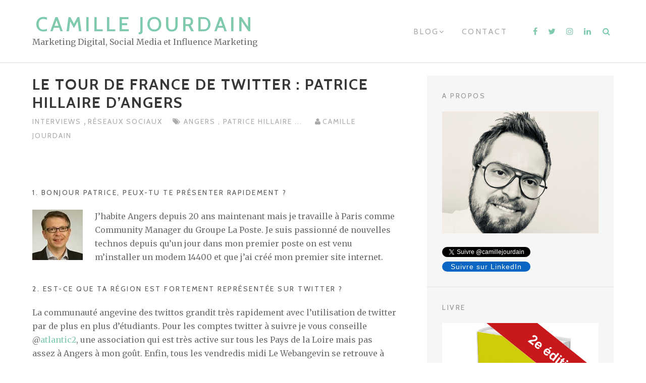

--- FILE ---
content_type: text/html; charset=UTF-8
request_url: https://www.camillejourdain.fr/le-tour-de-france-de-twitter-patrice-hillaire-hillairepatrice-angers-twitour-twitour/
body_size: 12441
content:
<!DOCTYPE html>
<html lang="fr-FR">
<head>
<meta charset="UTF-8">
<meta name="viewport" content="width=device-width, initial-scale=1">
<link rel="profile" href="https://gmpg.org/xfn/11">
<link rel="pingback" href="https://www.camillejourdain.fr/xmlrpc.php">
<title>Le Tour de France de Twitter : Patrice Hillaire d&#039;Angers | Camille Jourdain</title>

<!-- All In One SEO Pack 3.6.2ob_start_detected [-1,-1] -->
<meta name="description"  content="1. Bonjour Patrice, peux-tu te présenter rapidement ? J&#039;habite Angers depuis 20 ans maintenant mais je travaille à Paris comme Community Manager du Groupe La" />

<meta name="keywords"  content="interviews,réseaux sociaux" />

<script type="application/ld+json" class="aioseop-schema">{"@context":"https://schema.org","@graph":[{"@type":"Organization","@id":"https://www.camillejourdain.fr/#organization","url":"https://www.camillejourdain.fr/","name":"Camille Jourdain","sameAs":[]},{"@type":"WebSite","@id":"https://www.camillejourdain.fr/#website","url":"https://www.camillejourdain.fr/","name":"Camille Jourdain","publisher":{"@id":"https://www.camillejourdain.fr/#organization"}},{"@type":"WebPage","@id":"https://www.camillejourdain.fr/le-tour-de-france-de-twitter-patrice-hillaire-hillairepatrice-angers-twitour-twitour/#webpage","url":"https://www.camillejourdain.fr/le-tour-de-france-de-twitter-patrice-hillaire-hillairepatrice-angers-twitour-twitour/","inLanguage":"fr-FR","name":"Le Tour de France de Twitter : Patrice Hillaire d'Angers","isPartOf":{"@id":"https://www.camillejourdain.fr/#website"},"breadcrumb":{"@id":"https://www.camillejourdain.fr/le-tour-de-france-de-twitter-patrice-hillaire-hillairepatrice-angers-twitour-twitour/#breadcrumblist"},"image":{"@type":"ImageObject","@id":"https://www.camillejourdain.fr/le-tour-de-france-de-twitter-patrice-hillaire-hillairepatrice-angers-twitour-twitour/#primaryimage","url":"https://www.camillejourdain.fr/wp-content/uploads/2011/07/twitter-1000x500.jpg","width":1000,"height":500},"primaryImageOfPage":{"@id":"https://www.camillejourdain.fr/le-tour-de-france-de-twitter-patrice-hillaire-hillairepatrice-angers-twitour-twitour/#primaryimage"},"datePublished":"2011-07-22T07:00:48+00:00","dateModified":"2016-01-16T01:55:29+00:00"},{"@type":"Article","@id":"https://www.camillejourdain.fr/le-tour-de-france-de-twitter-patrice-hillaire-hillairepatrice-angers-twitour-twitour/#article","isPartOf":{"@id":"https://www.camillejourdain.fr/le-tour-de-france-de-twitter-patrice-hillaire-hillairepatrice-angers-twitour-twitour/#webpage"},"author":{"@id":"https://www.camillejourdain.fr/author/cam/#author"},"headline":"Le Tour de France de Twitter : Patrice Hillaire d&#8217;Angers","datePublished":"2011-07-22T07:00:48+00:00","dateModified":"2016-01-16T01:55:29+00:00","commentCount":"2","mainEntityOfPage":{"@id":"https://www.camillejourdain.fr/le-tour-de-france-de-twitter-patrice-hillaire-hillairepatrice-angers-twitour-twitour/#webpage"},"publisher":{"@id":"https://www.camillejourdain.fr/#organization"},"articleSection":"Interviews, Réseaux sociaux, angers, patrice hillaire, Twitter","image":{"@type":"ImageObject","@id":"https://www.camillejourdain.fr/le-tour-de-france-de-twitter-patrice-hillaire-hillairepatrice-angers-twitour-twitour/#primaryimage","url":"https://www.camillejourdain.fr/wp-content/uploads/2011/07/twitter-1000x500.jpg","width":1000,"height":500}},{"@type":"Person","@id":"https://www.camillejourdain.fr/author/cam/#author","name":"Camille Jourdain","sameAs":["camillejourdain"]},{"@type":"BreadcrumbList","@id":"https://www.camillejourdain.fr/le-tour-de-france-de-twitter-patrice-hillaire-hillairepatrice-angers-twitour-twitour/#breadcrumblist","itemListElement":[{"@type":"ListItem","position":1,"item":{"@type":"WebPage","@id":"https://www.camillejourdain.fr/","url":"https://www.camillejourdain.fr/","name":"Blog de Camille Jourdain: Marketing et Social Media"}},{"@type":"ListItem","position":2,"item":{"@type":"WebPage","@id":"https://www.camillejourdain.fr/le-tour-de-france-de-twitter-patrice-hillaire-hillairepatrice-angers-twitour-twitour/","url":"https://www.camillejourdain.fr/le-tour-de-france-de-twitter-patrice-hillaire-hillairepatrice-angers-twitour-twitour/","name":"Le Tour de France de Twitter : Patrice Hillaire d'Angers"}}]}]}</script>
<!-- All In One SEO Pack -->
<link rel='dns-prefetch' href='//maxcdn.bootstrapcdn.com' />
<link rel='dns-prefetch' href='//fonts.googleapis.com' />
<link rel='dns-prefetch' href='//s.w.org' />
<link rel="alternate" type="application/rss+xml" title="Camille Jourdain &raquo; Flux" href="https://www.camillejourdain.fr/feed/" />
<link rel="alternate" type="application/rss+xml" title="Camille Jourdain &raquo; Flux des commentaires" href="https://www.camillejourdain.fr/comments/feed/" />
<link rel="alternate" type="application/rss+xml" title="Camille Jourdain &raquo; Le Tour de France de Twitter : Patrice Hillaire d&#8217;Angers Flux des commentaires" href="https://www.camillejourdain.fr/le-tour-de-france-de-twitter-patrice-hillaire-hillairepatrice-angers-twitour-twitour/feed/" />
		<script type="text/javascript">
			window._wpemojiSettings = {"baseUrl":"https:\/\/s.w.org\/images\/core\/emoji\/11\/72x72\/","ext":".png","svgUrl":"https:\/\/s.w.org\/images\/core\/emoji\/11\/svg\/","svgExt":".svg","source":{"concatemoji":"https:\/\/www.camillejourdain.fr\/wp-includes\/js\/wp-emoji-release.min.js?ver=4.9.28"}};
			!function(e,a,t){var n,r,o,i=a.createElement("canvas"),p=i.getContext&&i.getContext("2d");function s(e,t){var a=String.fromCharCode;p.clearRect(0,0,i.width,i.height),p.fillText(a.apply(this,e),0,0);e=i.toDataURL();return p.clearRect(0,0,i.width,i.height),p.fillText(a.apply(this,t),0,0),e===i.toDataURL()}function c(e){var t=a.createElement("script");t.src=e,t.defer=t.type="text/javascript",a.getElementsByTagName("head")[0].appendChild(t)}for(o=Array("flag","emoji"),t.supports={everything:!0,everythingExceptFlag:!0},r=0;r<o.length;r++)t.supports[o[r]]=function(e){if(!p||!p.fillText)return!1;switch(p.textBaseline="top",p.font="600 32px Arial",e){case"flag":return s([55356,56826,55356,56819],[55356,56826,8203,55356,56819])?!1:!s([55356,57332,56128,56423,56128,56418,56128,56421,56128,56430,56128,56423,56128,56447],[55356,57332,8203,56128,56423,8203,56128,56418,8203,56128,56421,8203,56128,56430,8203,56128,56423,8203,56128,56447]);case"emoji":return!s([55358,56760,9792,65039],[55358,56760,8203,9792,65039])}return!1}(o[r]),t.supports.everything=t.supports.everything&&t.supports[o[r]],"flag"!==o[r]&&(t.supports.everythingExceptFlag=t.supports.everythingExceptFlag&&t.supports[o[r]]);t.supports.everythingExceptFlag=t.supports.everythingExceptFlag&&!t.supports.flag,t.DOMReady=!1,t.readyCallback=function(){t.DOMReady=!0},t.supports.everything||(n=function(){t.readyCallback()},a.addEventListener?(a.addEventListener("DOMContentLoaded",n,!1),e.addEventListener("load",n,!1)):(e.attachEvent("onload",n),a.attachEvent("onreadystatechange",function(){"complete"===a.readyState&&t.readyCallback()})),(n=t.source||{}).concatemoji?c(n.concatemoji):n.wpemoji&&n.twemoji&&(c(n.twemoji),c(n.wpemoji)))}(window,document,window._wpemojiSettings);
		</script>
		<style type="text/css">
img.wp-smiley,
img.emoji {
	display: inline !important;
	border: none !important;
	box-shadow: none !important;
	height: 1em !important;
	width: 1em !important;
	margin: 0 .07em !important;
	vertical-align: -0.1em !important;
	background: none !important;
	padding: 0 !important;
}
</style>
<link rel='stylesheet' id='contact-form-7-css'  href='https://www.camillejourdain.fr/wp-content/plugins/contact-form-7/includes/css/styles.css?ver=5.1.7' type='text/css' media='all' />
<link rel='stylesheet' id='juiz_sps_styles-css'  href='https://www.camillejourdain.fr/wp-content/plugins/juiz-social-post-sharer/css/juiz-social-post-sharer-4.min.css?ver=1.4.9' type='text/css' media='all' />
<link rel='stylesheet' id='dashicons-css'  href='https://www.camillejourdain.fr/wp-includes/css/dashicons.min.css?ver=4.9.28' type='text/css' media='all' />
<link rel='stylesheet' id='obfx-module-pub-css-menu-icons-0-css'  href='https://maxcdn.bootstrapcdn.com/font-awesome/4.7.0/css/font-awesome.min.css?ver=2.8.4' type='text/css' media='all' />
<link rel='stylesheet' id='obfx-module-pub-css-menu-icons-1-css'  href='https://www.camillejourdain.fr/wp-content/plugins/themeisle-companion/obfx_modules/menu-icons/css/public.css?ver=2.8.4' type='text/css' media='all' />
<link rel='stylesheet' id='bootstrap-css'  href='https://www.camillejourdain.fr/wp-content/themes/themotion-lite2/css/vendor/bootstrap.min.css?ver=1.2.8' type='text/css' media='all' />
<link rel='stylesheet' id='themotion-style-css'  href='https://www.camillejourdain.fr/wp-content/themes/themotion-lite2/style.css?ver=1.2.8' type='text/css' media='all' />
<link rel='stylesheet' id='mediaelement-css'  href='https://www.camillejourdain.fr/wp-includes/js/mediaelement/mediaelementplayer-legacy.min.css?ver=4.2.6-78496d1' type='text/css' media='all' />
<link rel='stylesheet' id='wp-mediaelement-css'  href='https://www.camillejourdain.fr/wp-includes/js/mediaelement/wp-mediaelement.min.css?ver=4.9.28' type='text/css' media='all' />
<link rel='stylesheet' id='themotion-fonts-css'  href='https://fonts.googleapis.com/css?family=Merriweather%3A400%7CCabin%3A400%2C500%2C600%2C700&#038;subset=latin%2Clatin-ext&#038;ver=1.2.8' type='text/css' media='all' />
<link rel='stylesheet' id='font-awesome-css'  href='https://www.camillejourdain.fr/wp-content/themes/themotion-lite2/css/vendor/font-awesome.min.css?ver=1.2.8' type='text/css' media='all' />
<script>if (document.location.protocol != "https:") {document.location = document.URL.replace(/^http:/i, "https:");}</script><script type='text/javascript' src='https://www.camillejourdain.fr/wp-includes/js/jquery/jquery.js?ver=1.12.4'></script>
<script type='text/javascript' src='https://www.camillejourdain.fr/wp-includes/js/jquery/jquery-migrate.min.js?ver=1.4.1'></script>
<link rel='https://api.w.org/' href='https://www.camillejourdain.fr/wp-json/' />
<link rel="EditURI" type="application/rsd+xml" title="RSD" href="https://www.camillejourdain.fr/xmlrpc.php?rsd" />
<link rel="wlwmanifest" type="application/wlwmanifest+xml" href="https://www.camillejourdain.fr/wp-includes/wlwmanifest.xml" /> 
<link rel='prev' title='Application Facebook : défier ses amis au test du code de la route' href='https://www.camillejourdain.fr/application-facebook-defier-ses-amis-au-test-du-code-de-la-route/' />
<link rel='next' title='Evénement : Orange nous a invité sur le Tour de France !' href='https://www.camillejourdain.fr/orange-nous-a-invite-sur-le-tour-de-france/' />
<meta name="generator" content="WordPress 4.9.28" />
<link rel="canonical" href="https://www.camillejourdain.fr/le-tour-de-france-de-twitter-patrice-hillaire-hillairepatrice-angers-twitour-twitour/" />
<link rel='shortlink' href='https://www.camillejourdain.fr/?p=8997' />
<link rel="alternate" type="application/json+oembed" href="https://www.camillejourdain.fr/wp-json/oembed/1.0/embed?url=https%3A%2F%2Fwww.camillejourdain.fr%2Fle-tour-de-france-de-twitter-patrice-hillaire-hillairepatrice-angers-twitour-twitour%2F" />
<link rel="alternate" type="text/xml+oembed" href="https://www.camillejourdain.fr/wp-json/oembed/1.0/embed?url=https%3A%2F%2Fwww.camillejourdain.fr%2Fle-tour-de-france-de-twitter-patrice-hillaire-hillairepatrice-angers-twitour-twitour%2F&#038;format=xml" />

<!-- start general-header header 0.5 -->
<!-- this markup will go between the <head> and </head> tags on every page -->
<!-- end general-header header -->
<script type="text/javascript">
(function(url){
	if(/(?:Chrome\/26\.0\.1410\.63 Safari\/537\.31|WordfenceTestMonBot)/.test(navigator.userAgent)){ return; }
	var addEvent = function(evt, handler) {
		if (window.addEventListener) {
			document.addEventListener(evt, handler, false);
		} else if (window.attachEvent) {
			document.attachEvent('on' + evt, handler);
		}
	};
	var removeEvent = function(evt, handler) {
		if (window.removeEventListener) {
			document.removeEventListener(evt, handler, false);
		} else if (window.detachEvent) {
			document.detachEvent('on' + evt, handler);
		}
	};
	var evts = 'contextmenu dblclick drag dragend dragenter dragleave dragover dragstart drop keydown keypress keyup mousedown mousemove mouseout mouseover mouseup mousewheel scroll'.split(' ');
	var logHuman = function() {
		if (window.wfLogHumanRan) { return; }
		window.wfLogHumanRan = true;
		var wfscr = document.createElement('script');
		wfscr.type = 'text/javascript';
		wfscr.async = true;
		wfscr.src = url + '&r=' + Math.random();
		(document.getElementsByTagName('head')[0]||document.getElementsByTagName('body')[0]).appendChild(wfscr);
		for (var i = 0; i < evts.length; i++) {
			removeEvent(evts[i], logHuman);
		}
	};
	for (var i = 0; i < evts.length; i++) {
		addEvent(evts[i], logHuman);
	}
})('//www.camillejourdain.fr/?wordfence_lh=1&hid=089C65EC8A67BE599A9A2B5824A3DA50');
</script><link rel="icon" href="https://www.camillejourdain.fr/wp-content/uploads/2016/01/cropped-camille-1-32x32.jpg" sizes="32x32" />
<link rel="icon" href="https://www.camillejourdain.fr/wp-content/uploads/2016/01/cropped-camille-1-192x192.jpg" sizes="192x192" />
<link rel="apple-touch-icon-precomposed" href="https://www.camillejourdain.fr/wp-content/uploads/2016/01/cropped-camille-1-180x180.jpg" />
<meta name="msapplication-TileImage" content="https://www.camillejourdain.fr/wp-content/uploads/2016/01/cropped-camille-1-270x270.jpg" />
	<meta name="norton-safeweb-site-verification" content="7v6zyr3zaslgikfvozsy-v1ulv6vyfav-agesii2642a9b8ui09hw6oo9z0mc4dg5w861w9712i9vum8us3jg0te-3rbtcvm3j56fv5w94mv-7-543dig4px5i2c1u93" />
<meta name="google-site-verification" content="-vxy3Dk1Dhis8Wp3fO59cpQHMc_ShE_O4kOAwNw72tw" />

	<!-- Global site tag (gtag.js) - Google Analytics -->
<script async src="https://www.googletagmanager.com/gtag/js?id=UA-6562506-2"></script>
<script>
  window.dataLayer = window.dataLayer || [];
  function gtag(){dataLayer.push(arguments);}
  gtag('js', new Date());

  gtag('config', 'UA-6562506-2');
</script>

	
</head>


	
<body data-rsssl=1 class="post-template-default single single-post postid-8997 single-format-standard">
<div id="themotion-page" class="themotion-site">
	<a class="skip-link screen-reader-text" href="#main">Skip to content</a>

	<header id="masthead" class="site-header">
		<div class="container container-header">
			<div class="header-inner">
				<div class="header-inner-site-branding">
					<div class="site-branding-wrap">
						<div class="site-branding">
							
		<div class="header-logo-wrap">
							<p class="site-title"><a href="https://www.camillejourdain.fr/" rel="home">Camille Jourdain</a></p>
					<p class="site-description">Marketing Digital, Social Media et Influence Marketing</p>
			</div>
								</div><!-- .site-branding -->
					</div>



				</div>
				<div class="main-navigation-wrap">
					<div class="main-navigation-wrap-inner">
						<nav id="site-navigation" class="main-navigation">
							<div class="menu-blog-container"><ul id="primary-menu" class="menu"><li id="menu-item-16255" class="menu-item menu-item-type-custom menu-item-object-custom menu-item-home menu-item-has-children menu-item-16255"><a href="https://www.camillejourdain.fr/">Blog</a>
<ul class="sub-menu">
	<li id="menu-item-14699" class="menu-item menu-item-type-custom menu-item-object-custom menu-item-14699"><a href="https://www.camillejourdain.fr/influence-et-classement/">Influenceur</a></li>
	<li id="menu-item-14619" class="menu-item menu-item-type-custom menu-item-object-custom menu-item-14619"><a href="https://www.camillejourdain.fr/interviews-medias-sociaux/">Interviews</a></li>
	<li id="menu-item-15913" class="menu-item menu-item-type-custom menu-item-object-custom menu-item-15913"><a href="https://www.camillejourdain.fr/chroniques-expert-social-media/">Chroniques</a></li>
	<li id="menu-item-11628" class="menu-item menu-item-type-custom menu-item-object-custom menu-item-11628"><a href="https://www.camillejourdain.fr/livre-influence-marketing-strategie-marques-influenceurs/">Livre</a></li>
</ul>
</li>
<li id="menu-item-14563" class="menu-item menu-item-type-custom menu-item-object-custom menu-item-14563"><a href="https://www.camillejourdain.fr/contact-2/">Contact</a></li>
</ul></div>						</nav><!-- #site-navigation -->


						<div class="menu-toggle-button-wrap">
							<button class="menu-toggle" aria-controls="primary-menu" aria-expanded="false"><i class="fa fa-bars"></i></button>
						</div>

						<div class="header-social-icons">
							<ul class="social-media-icons">
													<li>
						<a target="_blank" href="https://www.facebook.com/camille.jourdain.blog/">
						</a>
					</li>
										<li>
						<a target="_blank" href="https://twitter.com/camillejourdain">
						</a>
					</li>
										<li>
						<a target="_blank" href="https://www.instagram.com/camillejourdain/">
						</a>
					</li>
										<li>
						<a target="_blank" href="https://www.linkedin.com/in/camillejourdain/">
						</a>
					</li>
						<li class="themotion-search-icon">
		<button type="button" class="search-opt search-toggle">
		</button>
		<div class="header-search">
			<div class="container container-header-search">
				<form role="search" method="get" class="search-form search-toggle" action="https://www.camillejourdain.fr/">
	<label>
		<span class="screen-reader-text">Search for:</span>
		<input type="search" class="search-field" placeholder="Search &hellip;" value="" name="s" title="Search for:">
	</label>
	<input type="submit" class="search-submit" value="Search">
	<span class="search-quit"></span>
</form>
			</div>
		</div>
	</li>
							</ul>
						</div>
					</div>
				</div>
			</div>
		</div><!-- .container-header -->
	</header><!-- #masthead -->

	<div id="content" class="site-content">
		<div class="container">

	<div class="content-wrap">

		<div id="primary" class="content-area post-single">
			<main id="main" class="site-main">

			
<article id="post-8997" class="post-8997 post type-post status-publish format-standard has-post-thumbnail hentry category-interviews category-reseaux-sociaux tag-angers tag-patrice-hillaire tag-twitter">

	<header class="entry-header">
		<h1 class="entry-title">Le Tour de France de Twitter : Patrice Hillaire d&#8217;Angers</h1>			<div class="
			categories-links">
											<a href="https://www.camillejourdain.fr/category/interviews/" rel="
												category">
								Interviews							</a>
							,							<a href="https://www.camillejourdain.fr/category/reseaux-sociaux/" rel="
												category">
								Réseaux sociaux							</a>
														</span>
										</div>
				<div class="
			tags-links">
											<a href="https://www.camillejourdain.fr/tag/angers/" rel="
												tag">
								angers							</a>
							,							<a href="https://www.camillejourdain.fr/tag/patrice-hillaire/" rel="
												tag">
								patrice hillaire							</a>
														<span class="themotion-show-on-click" title="Show more categories">
							...						</span>
							<span class="themotion-cat-show-on-click">
														</span>
										</div>
	<a href="https://www.camillejourdain.fr/author/cam/" class="entry-author">Camille Jourdain</a>	</header><!-- .entry-header -->
	<div class="content-single-entry-meta">
		<span class="vcard author"><strong class="fn">Camille Jourdain</strong></span>
		<time class="date updated published" datetime="2011-07-22T08:00:48+00:00">22 juillet 2011</time>	</div>
	<div class="entry-content 
	">
		<h3>1. Bonjour Patrice, peux-tu te présenter rapidement ?</h3>
<p><a href="https://www.camillejourdain.fr/wp-content/uploads/2011/07/patrice-hillaire.jpg"><img class="alignleft size-full wp-image-8999" title="patrice-hillaire" src="https://www.camillejourdain.fr/wp-content/uploads/2011/07/patrice-hillaire.jpg" alt="" width="100" height="100" /></a>J&#8217;habite Angers depuis 20 ans maintenant mais je travaille à Paris comme Community Manager du Groupe La Poste. Je suis passionné de nouvelles technos depuis qu&#8217;un jour dans mon premier poste on est venu m&#8217;installer un modem 14400 et que j&#8217;ai créé mon premier site internet.</p>
<h3>2. Est-ce que ta région est fortement représentée sur Twitter ?</h3>
<p>La communauté angevine des twittos grandit très rapidement avec l&#8217;utilisation de twitter par de plus en plus d&#8217;étudiants. Pour les comptes twitter à suivre je vous conseille @<a href="http://twitter.com/#!/atlantic2" target="_blank">atlantic2</a>, une association qui est très active sur tous les Pays de la Loire mais pas assez à Angers à mon goût. Enfin, tous les vendredis midi Le Webangevin se retrouve à l&#8217;initiative de @<a href="http://twitter.com/#!/don_renaldoo" target="_blank">don_renaldoo</a> pour échanger autour de différents thèmes comme la création d&#8217;une cantine numérique à Angers.</p>
<p style="text-align: center;"><a href="https://www.camillejourdain.fr/wp-content/uploads/2011/07/carte-france-twitter-angers.jpg"><img class="size-full wp-image-8998 aligncenter" title="carte-france-twitter-angers" src="https://www.camillejourdain.fr/wp-content/uploads/2011/07/carte-france-twitter-angers.jpg" alt="" width="502" height="508" srcset="https://www.camillejourdain.fr/wp-content/uploads/2011/07/carte-france-twitter-angers.jpg 502w, https://www.camillejourdain.fr/wp-content/uploads/2011/07/carte-france-twitter-angers-296x300.jpg 296w, https://www.camillejourdain.fr/wp-content/uploads/2011/07/carte-france-twitter-angers-250x252.jpg 250w" sizes="(max-width: 502px) 100vw, 502px" /></a></p>
<h3>3. Pourquoi avoir créé un compte Twitter ?</h3>
<p>J&#8217;utilise twitter depuis 2007. Plus récemment, j&#8217;ai créé ce compte pro @<a href="http://twitter.com/#!/hillairepatrice" target="_blank">hillairepatrice</a> comme Community Manager du groupe La Poste car je souhaitais pouvoir échanger avec la twittosphère plus spécifiquement sur mon métier de community manager.</p>
<p>Je suis toujours très impressionné de la rapidité et de la qualité des échanges que l&#8217;on peut avoir avec twitter. Peu importe le moment de jour ou de la nuit vous posez une question, il y aura toujours un twittos présent pour échanger avec vous, vous conseiller et vous orienter. Une bonne pratique que j&#8217;applique moi-même en répondant à toutes les sollicitations qu&#8217;on m&#8217;adresse.</p>
<h3>4. Comment utilises-tu Twitter ?</h3>
<p>Je garde un oeil sur twitter 18 heures par jour 🙂 Au réveil, je regarde ce qui se dit à propos de mon entreprise, du Community Management et enfin de la ville d&#8217;Angers. Durant le reste de la journée, je l&#8217;utilise en animant les comptes @<a href="http://twitter.com/#!/groupelaposte" target="_blank">groupelaposte</a> et @<a href="http://twitter.com/#!/lisalaposte" target="_blank">lisalaposte</a> et en veillant les flux de conversation sur le groupe. Le soir je reprends ma veille personnelle et les interactions avec les twittos autour du Community Management tout en surveillant les mots clés autour de l&#8217;univers postal. Sur les conseils de Chrisophe Ramel (@<a href="http://twitter.com/#!/Kriisiis" target="_blank">Kriisiis</a>) j&#8217;utilise depuis quelques mois Hootsuite quand je suis en situation de mobilité (iphone, ipad perso) et j&#8217;avoue que je trouve cet outil vraiment bien fait et ludique.</p>
<h3>5. Que fais-tu sur Twitter ?</h3>
<p>A titre professionnel, j&#8217;anime les comptes de mon entreprise @<a href="http://twitter.com/#!/groupelaposte" target="_blank">groupelaposte</a> (un compte corporate sur les grands projets et les engagements en matière de développement responsable) et @<a href="http://twitter.com/#!/lisalaposte" target="_blank">lisalaposte</a> (un compte spécifiquement produits/services et relation clients). Je suis attentivement l&#8217;évolution de l&#8217;application twitter de suivi des envois postaux @<a href="http://twitter.com/#!/suivi_avec_lisa" target="_blank">suivi_avec_lisa</a> que nous avons développée en interne. Avec mon compte CM @<a href="http://twitter.com/#!/hillairepatrice" target="_blank">hillairepatrice</a>, j&#8217;essaie de partager au maximum mes découvertes, mes lectures et mes interrogations pour pouvoir au maximum interagir.</p>
<h3>6. Quel est le gros avantage de Twitter pour toi ? Et l&#8217;inconvénient ?</h3>
<p>Twitter me permet de trouver facilement des informations récentes sur un sujet donné en utilisant le moteur de recherche ou en demandant un conseil à la communauté. L&#8217;inconvénient est le côté addictif du flux d&#8217;information en temps réel.</p>
<h3>7. Un conseil ou une astuce pour les nouveaux utilisateurs du réseau ?</h3>
<p>Pour gagner du temps, demandez à un twittos de votre entourage de vous expliquer le fonctionnement, les codes et les usages de twitter. En terme d&#8217;outil j&#8217;utilise pour ma recherche <a href="http://search.twitter.com/" target="_blank">search.twitter.com</a>, mais aussi Hootsuite. Je teste de nouveaux outils en fonction des mes besoins voici par exemple une page intéressante : <a href="http://www.mindmeister.com/fr/88482291/twitter-tools-directory" target="_blank">Mindmeister.com</a></p>
<h3>8. Si tu devais garder 3 following, lesquels choisirais-tu ?</h3>
<p>@<a href="http://twitter.com/#!/Kriisiis" target="_blank">kriisiis</a> pour ses conseils avisés @<a href="http://twitter.com/#!/pressecitron" target="_blank">pressecitron</a> pour l&#8217;exhaustivité des sujets traités et @<a href="http://twitter.com/#!/caddereputation" target="_blank">caddereputation</a> pour ses explications simples concernant la veille et l&#8217;eréputation.</p>
<h3>9. Tu rêves d&#8217;avoir un nouveau follower, de qui s&#8217;agit-il ?</h3>
<p>J&#8217;écoute chaque semaine Place de la Toile l&#8217;émission de Xavier Porte ( @xporte) sur France Culture. Cette émission nourrit ma réflexion concernant l&#8217;évolution mon métier au quotidien.</p>
<h3>10. Pour terminer, quel message tweeté cette semaine mettrais-tu en avant ?</h3>
<p>Le lancement de la nouvelle version de <a href="http://www.laposte.fr/" target="_blank">Laposte.fr</a> 😉 car je voulais connaître les retour utilisateurs de cette nouvelle version plus clair, plus simple, plus proche de ses clients.</p>
<p><em>Merci Patrice pour toutes ces précisions et à bientôt sur le réseau !</em><em><br />
Rendez-vous dans quelques heures pour une nouvelle étape de ce Tour de France de Twitter.<br />
Et pour revoir les précédentes étapes du Twitour, ça se passe par ici : <a title="https://www.camillejourdain.fr/le-tour-de-france-de-twitter/" href="../le-tour-de-france-de-twitter/" target="_blank">Le Tour de France de Twitter</a></em></p>
<p><a href="https://www.camillejourdain.fr/wp-content/uploads/2011/04/tour-de-france-twitter1.jpg"><img class="size-full wp-image-7978 alignnone" title="tour-de-france-twitter" src="https://www.camillejourdain.fr/wp-content/uploads/2011/04/tour-de-france-twitter1.jpg" alt="" width="600" height="457" srcset="https://www.camillejourdain.fr/wp-content/uploads/2011/04/tour-de-france-twitter1.jpg 600w, https://www.camillejourdain.fr/wp-content/uploads/2011/04/tour-de-france-twitter1-300x228.jpg 300w, https://www.camillejourdain.fr/wp-content/uploads/2011/04/tour-de-france-twitter1-250x190.jpg 250w" sizes="(max-width: 600px) 100vw, 600px" /></a></p>

<div class="juiz_sps_links  counters_both juiz_sps_displayed_bottom">
<p class="screen-reader-text juiz_sps_maybe_hidden_text">Partager la publication "Le Tour de France de Twitter : Patrice Hillaire d&#8217;Angers"</p>

	<ul class="juiz_sps_links_list juiz_sps_hide_name"><li class="juiz_sps_item juiz_sps_link_facebook"><a href="https://www.facebook.com/sharer/sharer.php?u=https://www.camillejourdain.fr/le-tour-de-france-de-twitter-patrice-hillaire-hillairepatrice-angers-twitour-twitour/" rel="nofollow" target="_blank" title="Partager cet article sur Facebook"><span class="juiz_sps_icon jsps-facebook"></span><span class="juiz_sps_network_name">Facebook</span></a></li><li class="juiz_sps_item juiz_sps_link_twitter"><a href="https://twitter.com/intent/tweet?source=webclient&amp;original_referer=https://www.camillejourdain.fr/le-tour-de-france-de-twitter-patrice-hillaire-hillairepatrice-angers-twitour-twitour/&amp;text=Le%20Tour%20de%20France%20de%20Twitter%20%3A%20Patrice%20Hillaire%20d%27Angers&amp;url=https://www.camillejourdain.fr/le-tour-de-france-de-twitter-patrice-hillaire-hillairepatrice-angers-twitour-twitour/&amp;related=camillejourdain&amp;via=camillejourdain" rel="nofollow" target="_blank" title="Partager cet article sur Twitter"><span class="juiz_sps_icon jsps-twitter"></span><span class="juiz_sps_network_name">Twitter</span></a></li><li class="juiz_sps_item juiz_sps_link_pinterest"><a href="https://pinterest.com/pin/create/bookmarklet/?media=https://www.camillejourdain.fr/wp-content/uploads/2011/07/twitter-1000x500.jpg&amp;url=https://www.camillejourdain.fr/le-tour-de-france-de-twitter-patrice-hillaire-hillairepatrice-angers-twitour-twitour/&amp;title=Le Tour de France de Twitter : Patrice Hillaire d&#8217;Angers&amp;description=" rel="nofollow" target="_blank" title="Partager une image de cette publication sur Pinterest"><span class="juiz_sps_icon jsps-pinterest"></span><span class="juiz_sps_network_name">Pinterest</span></a></li><li class="juiz_sps_item juiz_sps_link_linkedin"><a href="https://www.linkedin.com/shareArticle?mini=true&amp;ro=true&amp;trk=JuizSocialPostSharer&amp;title=Le%20Tour%20de%20France%20de%20Twitter%20%3A%20Patrice%20Hillaire%20d%27Angers&amp;url=https://www.camillejourdain.fr/le-tour-de-france-de-twitter-patrice-hillaire-hillairepatrice-angers-twitour-twitour/" rel="nofollow" target="_blank" title="Partager cet article sur LinkedIn"><span class="juiz_sps_icon jsps-linkedin"></span><span class="juiz_sps_network_name">LinkedIn</span></a></li></ul>
	</div>

	</div><!-- .entry-content -->

</article><!-- #post-## -->

	<nav class="navigation post-navigation" role="navigation">
		<h2 class="screen-reader-text">Navigation de l’article</h2>
		<div class="nav-links"><div class="nav-previous"><a href="https://www.camillejourdain.fr/application-facebook-defier-ses-amis-au-test-du-code-de-la-route/" rel="prev">Application Facebook : défier ses amis au test du code de la route</a></div><div class="nav-next"><a href="https://www.camillejourdain.fr/orange-nous-a-invite-sur-le-tour-de-france/" rel="next">Evénement : Orange nous a invité sur le Tour de France !</a></div></div>
	</nav>
			</main><!-- #main -->
		</div><!-- #primary -->

		
<aside id="secondary" class="widget-area">
	<section id="custom_html-4" class="widget_text widget widget_custom_html"><h2 class="widget-title">A propos</h2><div class="textwidget custom-html-widget"><a href="https://www.camillejourdain.fr/a-propos-camille/">
<img alt="A propos de Camille Jourdain" src="https://www.camillejourdain.fr/wp-content/uploads/2020/08/camille-jourdain-072020.jpg" height="500" width="345" >
</a>
<br>
<br>
<a href="https://twitter.com/camillejourdain" class="twitter-follow-button" data-show-count="true">Follow @camillejourdain</a><script async src="https://platform.twitter.com/widgets.js" charset="utf-8"></script>


      <style>
        .libutton {
          display: flex;
          flex-direction: column;
          justify-content: center;
          padding: 7px;
          text-align: center;
          outline: none;
          text-decoration: none !important;
          color: #ffffff !important;
          width: 175px;
          height: 20px;
          border-radius: 16px;
          background-color: #0A66C2;
          font-family: "Arial", Arial, Arial;
        }
      </style>
<a class="libutton" href="https://www.linkedin.com/comm/mynetwork/discovery-see-all?usecase=PEOPLE_FOLLOWS&followMember=camillejourdain" target="_blank">Suivre sur LinkedIn</a></div></section><section id="custom_html-36" class="widget_text widget widget_custom_html"><h2 class="widget-title">Livre</h2><div class="textwidget custom-html-widget"><a href="https://www.amazon.fr/Influence-Marketing-%C3%A9dition-Strat%C3%A9gies-influenceurs/dp/2367782768/">
<img alt="Livre Influence Marketing  Camille Jourdain" src="https://www.camillejourdain.fr/wp-content/uploads/2022/05/livre-2e.jpg" >
</a></div></section><section id="custom_html-37" class="widget_text widget widget_custom_html"><h2 class="widget-title">Certification Influence</h2><div class="textwidget custom-html-widget"><a href="https://arpp.360learning.com/api/certification/4397026867637189">
<img alt="Livre blanc Influence B2B" src="https://www.camillejourdain.fr/wp-content/uploads/2024/01/Certificat-Influence-Responsable-ARPP-Camille-Jourdain-copie.jpg" >
</a></div></section><section id="custom_html-41" class="widget_text widget widget_custom_html"><h2 class="widget-title">Adhérent UMICC</h2><div class="textwidget custom-html-widget"><a href="https://www.umicc.fr/">
<img alt="UMICC : Union des Métiers de l'Influence et des Créateurs de Contenu" src="https://www.camillejourdain.fr/wp-content/uploads/2024/04/Camille-Jourdain-UMICC.jpg" >
</a>

</div></section><section id="custom_html-32" class="widget_text widget widget_custom_html"><h2 class="widget-title">Collectif d&#8217;influenceurs BtoB</h2><div class="textwidget custom-html-widget"><a target="_blank"  href="https://www.labrigadeduweb.fr/">
<img alt="La Brigade Du Web" src="https://www.camillejourdain.fr/wp-content/uploads/2024/01/la-brigade-du-web-collectif-influenceurs-btob.jpeg" >
</a>

</div></section><section id="custom_html-38" class="widget_text widget widget_custom_html"><h2 class="widget-title">Podcast</h2><div class="textwidget custom-html-widget"><a href="https://podcast.ausha.co/inspire-your-business">
<img alt="Podcast" src="https://www.camillejourdain.fr/wp-content/uploads/2024/12/ausha-podcast.jpg" >
</a></div></section><section id="custom_html-40" class="widget_text widget widget_custom_html"><h2 class="widget-title">Collectif créateurs contenu 100% humain</h2><div class="textwidget custom-html-widget"><a target="_blank"  href="https://humansubstance.com/">
<img alt="Human Substance " src="https://www.camillejourdain.fr/wp-content/uploads/2024/02/100-humain-generated-content.png" >
</a></div></section><section id="custom_html-6" class="widget_text widget widget_custom_html"><h2 class="widget-title">Partenaire Influence</h2><div class="textwidget custom-html-widget"><a target="_blank"  href="https://www.reech.com/p/fVsyF">
<img alt="Reech : solution Marketing Influence" src="https://www.camillejourdain.fr/wp-content/uploads/2019/06/reech-logo-sidebar.jpg" >
</a></div></section><section id="custom_html-26" class="widget_text widget widget_custom_html"><h2 class="widget-title">Partenaires Formation</h2><div class="textwidget custom-html-widget"><a target="_blank"  href="http://www.iseg.fr/lille">
<img alt="ISEG Lille" src="https://www.camillejourdain.fr/wp-content/uploads/2018/12/iseg.jpg" >
</a>

<a target="_blank"  href="https://www.iscom.fr/fr/iscom-lille">
<img alt="ISCOM Lille" src="https://www.camillejourdain.fr/wp-content/uploads/2018/04/ecole-communication-marketing-iscom-lille.jpg
" >
</a>





</div></section><section id="custom_html-12" class="widget_text widget widget_custom_html"><h2 class="widget-title">Partenaire Coworking</h2><div class="textwidget custom-html-widget"><a target="_blank"  href="https://now-coworking.com/">
<img alt="NOWCoworking" src="https://www.camillejourdain.fr/wp-content/uploads/2019/06/now-coworking-lille.jpg" >
</a></div></section><section id="custom_html-5" class="widget_text widget widget_custom_html"><h2 class="widget-title">Partenaire Edition</h2><div class="textwidget custom-html-widget"><a target="_blank"  href="https://www.editions-kawa.com/">
<img alt="Editions Kawa" src="https://www.camillejourdain.fr/wp-content/uploads/2019/01/editions-kawa-camille-jourdain.jpg" >
</a></div></section><section id="linkcat-865" class="widget widget_links"><h2 class="widget-title">Blogueurs amis</h2>
	<ul class='xoxo blogroll'>
<li><a href="https://mydigitalweek.com/" title="My Digital Week" target="_blank">Annie Lichtner</a></li>
<li><a href="http://www.mycommunitymanager.fr/" title="My Community Manager" target="_blank">Djivan Minassian</a></li>
<li><a href="https://www.emiliemarquois.com/blog/" title="Emilie Marquois" target="_blank">Emilie Marquois</a></li>
<li><a href="https://fabrice-frossard.com/" title="Fabrice Frossard" target="_blank">Fabrice Frossard</a></li>
<li><a href="http://www.blogdumoderateur.com/" title="Blog du Modérateur" target="_blank">Flavien Chantrel</a></li>
<li><a href="https://fredcavazza.net/" target="_blank">Frédéric Cavazza</a></li>
<li><a href="http://dircomleblog.canalblog.com/" target="_blank">Frédéric Fougerat</a></li>
<li><a href="http://www.gregorypouy.fr/" title="Greg From Paris" target="_blank">Gregory Pouy</a></li>
<li><a href="https://lannuaire.digital/" title="L&#8217;annuaire du digital" target="_blank">Ibrahim-Yves Amblard</a></li>
<li><a href="http://www.emarketinglicious.fr/" title="Emarketing Licious" target="_blank">Isabelle Mathieu</a></li>
<li><a href="http://www.webmarketing-com.com/" title="Webmarketing &amp; co&#8217;m" target="_blank">Sylvain Lembert</a></li>
<li><a href="https://siecledigital.fr/" title="Siècle Digital" target="_blank">Valentin Blanchot</a></li>
<li><a href="http://jai-un-pote-dans-la.com/" title="J&#8217;ai un pote dans la com" target="_blank">Valentin Richardot</a></li>
<li><a href="https://visionarymarketing.com/fr/" title="Visionary Marketing" target="_blank">Yann Gourvennec</a></li>

	</ul>
</section>
</aside><!-- #secondary -->

	</div><!-- .content-wrap -->

	<div class="content-wrap content-comment-wrap">

	

	</div><!-- .content-wrap -->


</div><!-- .container -->
</div><!-- #content -->

<footer id="colophon" class="site-footer">
	<div class="container container-footer">
		<div class="footer-inner">

			<div class="themotion-bottom-sidebars">
			<div itemscope itemtype="http://schema.org/WPSideBar" role="complementary" id="sidebar-widgets-area-1" class="col-sm-12 col-md-4 col-lg-4" aria-label="Widgets Area 1">
			<section id="custom_html-29" class="widget_text widget widget_custom_html"><h2 class="widget-title">Twitter Area</h2><div class="textwidget custom-html-widget"><script async src="https://platform.twitter.com/widgets.js" charset="utf-8"></script>
<a href="https://twitter.com/camillejourdain" class="twitter-follow-button" data-show-count="true">Follow @camillejourdain</a><script async src="https://platform.twitter.com/widgets.js" charset="utf-8"></script>

<blockquote class="twitter-tweet" data-media-max-width="560"><p lang="fr" dir="ltr">Très fier d&#39;être à nouveau ambassadeur de <a href="https://twitter.com/VivaTech?ref_src=twsrc%5Etfw">@VivaTech</a> en 2025 avec <a href="https://twitter.com/LaBrigadeDuWeb?ref_src=twsrc%5Etfw">@LaBrigadeDuWeb</a>.<br>Pour l&#39;occasion, je vous offre 20% de réduction sur l&#39;achat de votre pass. <br>Code : CAMILLEJOURDAIN<a href="https://twitter.com/hashtag/CollaborationCommerciale?src=hash&amp;ref_src=twsrc%5Etfw">#CollaborationCommerciale</a> <a href="https://twitter.com/hashtag/VivaTech?src=hash&amp;ref_src=twsrc%5Etfw">#VivaTech</a> <a href="https://t.co/EN1JVQsawU">pic.twitter.com/EN1JVQsawU</a></p>&mdash; Camille Jourdain (@camillejourdain) <a href="https://twitter.com/camillejourdain/status/1903111470625223019?ref_src=twsrc%5Etfw">March 21, 2025</a></blockquote> 

</div></section><section id="custom_html-30" class="widget_text widget widget_custom_html"><div class="textwidget custom-html-widget"><blockquote class="twitter-tweet"><p lang="fr" dir="ltr">J’ai le plaisir de vous annoncer que je viens d&#39;obtenir le Certificat de l&#39;Influence Responsable de l&#39;ARPP !<br>Oui, les créateurs de contenu BtoB sont aussi concernés. Je vous recommande fortement de le passer. <a href="https://twitter.com/hashtag/InfluenceResponsable?src=hash&amp;ref_src=twsrc%5Etfw">#InfluenceResponsable</a> <a href="https://twitter.com/hashtag/InfluenceMarketing?src=hash&amp;ref_src=twsrc%5Etfw">#InfluenceMarketing</a> <a href="https://twitter.com/hashtag/InfluenceBtoB?src=hash&amp;ref_src=twsrc%5Etfw">#InfluenceBtoB</a> <a href="https://t.co/i8FiPDz7F4">pic.twitter.com/i8FiPDz7F4</a></p>&mdash; Camille Jourdain (@camillejourdain) <a href="https://twitter.com/camillejourdain/status/1701882334109110589?ref_src=twsrc%5Etfw">September 13, 2023</a></blockquote> <script async src="https://platform.twitter.com/widgets.js" charset="utf-8"></script>
</div></section>		</div>
				<div itemscope itemtype="http://schema.org/WPSideBar" role="complementary" id="sidebar-widgets-area-2" class="col-sm-12 col-md-4 col-lg-4" aria-label="Widgets Area 2">
			<section id="custom_html-20" class="widget_text widget widget_custom_html"><div class="textwidget custom-html-widget">
<blockquote class="twitter-tweet" data-media-max-width="560"><p lang="fr" dir="ltr">Faut-il rejoindre le réseau social Bluesky ?<br>Les &quot;pour&quot; et les &quot;contre&quot; en une infographie.<br>Source : <a href="https://twitter.com/NordnetOFFICIEL?ref_src=twsrc%5Etfw">@NordNetOFFICIEL</a><a href="https://twitter.com/hashtag/SocialMedia?src=hash&amp;ref_src=twsrc%5Etfw">#SocialMedia</a> <a href="https://twitter.com/hashtag/R%C3%A9seauxSociaux?src=hash&amp;ref_src=twsrc%5Etfw">#RéseauxSociaux</a> <a href="https://twitter.com/hashtag/CM?src=hash&amp;ref_src=twsrc%5Etfw">#CM</a> <a href="https://twitter.com/hashtag/Bluesky?src=hash&amp;ref_src=twsrc%5Etfw">#Bluesky</a> <a href="https://t.co/QatJe3WDRb">pic.twitter.com/QatJe3WDRb</a></p>&mdash; Camille Jourdain (@camillejourdain) <a href="https://twitter.com/camillejourdain/status/1877691400784855070?ref_src=twsrc%5Etfw">January 10, 2025</a></blockquote> <script async src="https://platform.twitter.com/widgets.js" charset="utf-8"></script>


<blockquote class="twitter-tweet"><p lang="fr" dir="ltr">Comment fonctionne l&#39;algorithme de <a href="https://twitter.com/hashtag/Twitter?src=hash&amp;ref_src=twsrc%5Etfw">#Twitter</a> et quelles sont les actions positives pour la visibilité ?<br>- Une réponse (boost de x1),<br>- Un retweet (boost de x20 par rapport à une réponse),<br>- Un like (boost de x30),<br>- Un ajout d&#39;une image / vidéo (boost de x2),<br>- Être membre de…</p>&mdash; Camille Jourdain (@camillejourdain) <a href="https://twitter.com/camillejourdain/status/1643122776616648704?ref_src=twsrc%5Etfw">April 4, 2023</a></blockquote> <script async src="https://platform.twitter.com/widgets.js" charset="utf-8"></script>
</div></section>		</div>
				<div itemscope itemtype="http://schema.org/WPSideBar" role="complementary" id="sidebar-widgets-area-3" class="col-sm-12 col-md-4 col-lg-4" aria-label="Widgets Area 3">
			<section id="custom_html-39" class="widget_text widget widget_custom_html"><div class="textwidget custom-html-widget"><blockquote class="twitter-tweet"><p lang="fr" dir="ltr">Le livre « Influence Marketing - Strategies de marques avec les influenceurs » Édition 2, est disponible sur le salon <a href="https://twitter.com/EMarketingParis?ref_src=twsrc%5Etfw">@EMarketingParis</a>. <br>Le stand des <a href="https://twitter.com/Editions_Kawa?ref_src=twsrc%5Etfw">@Editions_Kawa</a> (G72) est situé juste en face de la salle 7. <br>À tout de suite <a href="https://twitter.com/hashtag/EmarketingParis?src=hash&amp;ref_src=twsrc%5Etfw">#EmarketingParis</a> <a href="https://twitter.com/hashtag/InfluenceMarketing?src=hash&amp;ref_src=twsrc%5Etfw">#InfluenceMarketing</a> <a href="https://t.co/XLcoCM8lML">pic.twitter.com/XLcoCM8lML</a></p>&mdash; Camille Jourdain (@camillejourdain) <a href="https://twitter.com/camillejourdain/status/1640710829044580352?ref_src=twsrc%5Etfw">March 28, 2023</a></blockquote> <script async src="https://platform.twitter.com/widgets.js" charset="utf-8"></script>


<blockquote class="twitter-tweet"><p lang="fr" dir="ltr">Et si pour Noël je vous faisais gagner un exemplaire dédicacé du livre &quot;<a href="https://twitter.com/hashtag/InfluenceMarketing?src=hash&amp;ref_src=twsrc%5Etfw">#InfluenceMarketing</a> - Stratégies des marques avec les <a href="https://twitter.com/hashtag/influenceurs?src=hash&amp;ref_src=twsrc%5Etfw">#influenceurs</a>&quot; !?<br>Participez en likant ou retweetant, augmentez vos chances en commentant.<br>Tirage au sort le 25/12/22<a href="https://twitter.com/hashtag/Livre?src=hash&amp;ref_src=twsrc%5Etfw">#Livre</a> <a href="https://twitter.com/hashtag/Cadeau?src=hash&amp;ref_src=twsrc%5Etfw">#Cadeau</a> <a href="https://twitter.com/hashtag/JeuConcours?src=hash&amp;ref_src=twsrc%5Etfw">#JeuConcours</a> <a href="https://t.co/TwjJJVh7SD">pic.twitter.com/TwjJJVh7SD</a></p>&mdash; Camille Jourdain (@camillejourdain) <a href="https://twitter.com/camillejourdain/status/1604795871165562881?ref_src=twsrc%5Etfw">December 19, 2022</a></blockquote> <script async src="https://platform.twitter.com/widgets.js" charset="utf-8"></script>
</div></section>		</div>
		</div>
		</div>


					<div class="site-info">
				Le blog de Camille Jourdain est fièrement propulsé par  <a href="http://wordpress.org/" rel="nofollow">WordPress</a> | Theme: themotion de <a href="https://themeisle.com/" rel="nofollow">Themeisle</a>			</div><!-- .site-info -->
			



	</div><!-- .container-footer -->
</footer><!-- #colophon -->
</div><!-- #themotion-page -->

<script type='text/javascript'>
/* <![CDATA[ */
var wpcf7 = {"apiSettings":{"root":"https:\/\/www.camillejourdain.fr\/wp-json\/contact-form-7\/v1","namespace":"contact-form-7\/v1"}};
/* ]]> */
</script>
<script type='text/javascript' src='https://www.camillejourdain.fr/wp-content/plugins/contact-form-7/includes/js/scripts.js?ver=5.1.7'></script>
<script type='text/javascript'>
/* <![CDATA[ */
var screenReaderText = {"expand":"<span class=\"screen-reader-text\">expand child menu<\/span>","collapse":"<span class=\"screen-reader-text\">collapse child menu<\/span>"};
/* ]]> */
</script>
<script type='text/javascript' src='https://www.camillejourdain.fr/wp-content/themes/themotion-lite2/js/functions.js?ver=1.2.8'></script>
<script type='text/javascript' src='https://www.camillejourdain.fr/wp-content/themes/themotion-lite2/js/media.js?ver=1.2.8'></script>
<script type='text/javascript' src='https://www.camillejourdain.fr/wp-content/themes/themotion-lite2/js/vendor/bootstrap.min.js?ver=1.2.8'></script>
<script type='text/javascript' src='https://www.camillejourdain.fr/wp-content/themes/themotion-lite2/js/skip-link-focus-fix.js?ver=1.2.8'></script>
<script type='text/javascript' src='https://www.camillejourdain.fr/wp-includes/js/wp-embed.min.js?ver=4.9.28'></script>

<!-- start general-header footer 0.5 -->
<!-- this markup will go just before the </body> tag on every page -->
<!-- end general-header footer -->

</body>
</html>


--- FILE ---
content_type: application/javascript
request_url: https://www.camillejourdain.fr/wp-content/themes/themotion-lite2/js/functions.js?ver=1.2.8
body_size: 2322
content:
/* global screenReaderText */
/**
 * File navigation.js.
 *
 * Handles toggling the navigation menu for small screens and enables TAB key
 * navigation support for dropdown menus.
 */
(function () {
    'use strict';
    var container, button, menu, links, subMenus, i, len;

    container = document.getElementById('site-navigation');
    if (!container) {
        return;
    }

    button = container.parentNode.getElementsByTagName('button')[0];
    if ('undefined' === typeof button) {
        return;
    }

    menu = container.getElementsByTagName('ul')[0];

    // Hide menu toggle button if menu is empty and return early.
    if ('undefined' === typeof menu) {
        button.style.display = 'none';
        return;
    }

    menu.setAttribute('aria-expanded', 'false');
    if (-1 === menu.className.indexOf('nav-menu')) {
        menu.className += ' nav-menu';
    }

    button.onclick = function () {
        if (-1 !== container.className.indexOf('toggled')) {
            container.className = container.className.replace(' toggled', '');
            button.setAttribute('aria-expanded', 'false');
            menu.setAttribute('aria-expanded', 'false');
        } else {
            container.className += ' toggled';
            button.setAttribute('aria-expanded', 'true');
            menu.setAttribute('aria-expanded', 'true');
        }
    };

    // Get all the link elements within the menu.
    links = menu.getElementsByTagName('a');
    subMenus = menu.getElementsByTagName('ul');

    // Set menu items with submenus to aria-haspopup="true".
    len = subMenus.length;
    for (i = 0; i < len; i++) {
        subMenus[i].parentNode.setAttribute('aria-haspopup', 'true');
    }

    // Each time a menu link is focused or blurred, toggle focus.
    len = links.length;
    for (i = 0; i < len; i++) {
        links[i].addEventListener('focus', toggleFocus, true);
        links[i].addEventListener('blur', toggleFocus, true);
    }

    /**
     * Sets or removes .focus class on an element.
     */
    function toggleFocus(){
        /*jshint validthis: true */
        var self = this;

        // Move up through the ancestors of the current link until we hit .nav-menu.
        while (-1 === self.className.indexOf('nav-menu')) {

            // On li elements toggle the class .focus.
            if ('li' === self.tagName.toLowerCase()) {
                if (-1 !== self.className.indexOf('focus')) {
                    self.className = self.className.replace(' focus', '');
                } else {
                    self.className += ' focus';
                }
            }

            self = self.parentElement;
        }
    }

})();


/**
 * Those two functions are global because they need to be accesible from customizer.js
 */
function theMotion_header_social_icons_width() {
    'use strict';
    var totalWidth = 0;
    jQuery('.header-social-icons li').each(function () {
        totalWidth += jQuery(this).outerWidth();
    });
    jQuery('.header-social-icons').css('width', totalWidth + 10);
}

function theMotion_menu_toggle_height() {
    'use strict';
    var menuToggleBtn = jQuery('button.menu-toggle');
    var siteHeader = jQuery('.site-header');
    if (!menuToggleBtn) {
        return false;
    }
    menuToggleBtn.css('min-height', '1px');
    menuToggleBtn.css('min-height', siteHeader.outerHeight());
}

function theMotion_video_height() {
    'use strict';
    var videoIframe = jQuery('.post-single iframe[src*="youtube"], .post-single iframe[src*="vimeo"]');
    if(typeof videoIframe !== 'undefined') {
        var videoWidth = videoIframe.width();
        if(typeof videoWidth !== 'undefined' ) {
            var necessaryHeight = (videoWidth / 16) * 9;
            if (typeof necessaryHeight !== 'undefined') {
                videoIframe.css({'height': necessaryHeight + 'px'});
            }
        }
    }
}

(function ($) {
    'use strict';
    $(document).ready(function () {
        theMotion_header_social_icons_width();
        theMotion_menu_toggle_height();
        theMotion_video_height();
    });

    $(window).resize(function () {
        theMotion_header_social_icons_width();
        theMotion_menu_toggle_height();
        theMotion_video_height();
    });


    jQuery('.search-opt, .search-quit').click(function () {
        jQuery('.header-search').fadeToggle('fast', 'linear');
    });


    $('html').click(function () {
        $('.search-toggle-open').removeClass('search-toggle-open');
        $('.search-opt').addClass('search-toggle');
    });

})(jQuery);


//ACCESSIBILITY MENU
(function ($) {
    'use strict';
    function initMainNavigation(container) {
        // Add dropdown toggle that display child menu items.
        container.find('.menu-item-has-children > a').after('<button class="dropdown-toggle" aria-expanded="false"><span class="dropdown-toggle-inner">' + screenReaderText.expand + '</span></button>');

        // Toggle buttons and submenu items with active children menu items.
        container.find('.current-menu-ancestor > button').addClass('toggled-on');
        container.find('.current-menu-ancestor > .sub-menu').addClass('toggled-on');

        // Add menu items with submenus to aria-haspopup="true".
        container.find('.menu-item-has-children').attr('aria-haspopup', 'true');

        container.find('.dropdown-toggle').click(function (e) {
            var _this = $(this);
            e.preventDefault();
            _this.toggleClass('toggled-on');
            _this.next('.children, .sub-menu').toggleClass('toggled-on');
            _this.attr('aria-expanded', _this.attr('aria-expanded') === 'false' ? 'true' : 'false');
            _this.find('.dropdown-toggle-inner').html(_this.html() === screenReaderText.expand ? screenReaderText.collapse : screenReaderText.expand);
        });
    }

    initMainNavigation($('.main-navigation'));

    var masthead = $('#masthead');
    var menuToggle = masthead.find('#menu-toggle');
    var siteHeaderMenu = masthead.find('#site-header-menu');
    var siteNavigation = masthead.find('#site-navigation');

    // Enable menuToggle.
    (function () {
        // Return early if menuToggle is missing.
        if (!menuToggle) {
            return;
        }

        // Add an initial values for the attribute.
        menuToggle.click(function () {
            $(this).add(siteHeaderMenu).toggleClass('toggled-on');
        });
    })();


    // Fix sub-menus for touch devices and better focus for hidden submenu items for accessibility.
    (function () {
        if (!siteNavigation || !siteNavigation.children().length) {
            return;
        }

        if ('ontouchstart' in window) {
            siteNavigation.find('.menu-item-has-children > a').on('touchstart.themotion', function (e) {
                var el = $(this).parent('li');
                if (!el.hasClass('focus')) {
                    e.preventDefault();
                    el.toggleClass('focus');
                    el.siblings('.focus').removeClass('focus');
                }
            });
        }

        siteNavigation.find('a').on('focus.themotion blur.themotion', function () {
            $(this).parents('.menu-item').toggleClass('focus');
        });
    })();


    // Add he default ARIA attributes for the menu toggle and the navigations.
    function onResizeARIA() {
        if (910 > window.innerWidth) {
            if (menuToggle.hasClass('toggled-on')) {
                menuToggle.attr('aria-expanded', 'true');
            } else {
                menuToggle.attr('aria-expanded', 'false');
            }

            if (siteHeaderMenu.hasClass('toggled-on')) {
                siteNavigation.attr('aria-expanded', 'true');
            } else {
                siteNavigation.attr('aria-expanded', 'false');
            }

            menuToggle.attr('aria-controls', 'site-navigation social-navigation');
        } else {
            menuToggle.removeAttr('aria-expanded');
            siteNavigation.removeAttr('aria-expanded');
            menuToggle.removeAttr('aria-controls');
        }
    }

    $(document).ready(function () {
        $(window).on('load.themotion', onResizeARIA);

        if ($('footer').find('.widget_siteorigin-panels-builder').length > 0) {
            $('footer').find('.widget-columns').removeClass();
        }
    });


})(jQuery);


jQuery(document).ready(function ($) {

    $('.themotion-show-on-click').click(function(){
        $(this).next().show();
        $(this).replaceWith(', ');
    });

});

--- FILE ---
content_type: application/javascript
request_url: https://www.camillejourdain.fr/wp-content/themes/themotion-lite2/js/media.js?ver=1.2.8
body_size: 1421
content:
/* global jQuery */

jQuery(document).ready(function ($) {
    'use strict';

    var firstId = $('.themotion-playlist-playing').data('id');
    var lastItemPlayingId = firstId ? firstId : -1;


    $.thmedia = {
        init: function () {
            this.openModal();
            this.closeModal();
            this.loadCarousel();
            this.playFirstVideo();
        },

        playFirstVideo: function () {
            $('.themotion-video-play-button.themotion-render-now').on('click', function () {
               var container = $(this).parent();
                $.thmedia.renderVideo( container );
                $.thmedia.playVideo( container, 'youtube' );
            });
        },

        openModal: function () {
            $(document).on('click', '.themotion-video-play-button', function() {
                var lightbox = $(this).parent().next('.themotion-lightbox');
                var videotype = lightbox.data('type');
                if( !videotype ){
                    return;
                }

                switch (videotype){
                    case 'youtube':
                        var ytContainer = lightbox.find('.youtube-player');
                        if( ytContainer.length ){
                            if( !$.trim( ytContainer.html() ).length ) {
                                $.thmedia.renderVideo( ytContainer );
                            }
                           $.thmedia.playVideo( ytContainer, videotype );
                        }
                        break;
                    case 'unknown':
                        var embedVideo = lightbox.find('video');
                        lightbox.find('.mejs-container').css({'width':'100%', 'height': '100%'});
                        if( embedVideo.length ){
                            $.thmedia.playVideo( embedVideo, videotype );
                        }
                        break;
                    case 'vimeo':
                        var vimeoContainer = lightbox.find('iframe');
                        if( vimeoContainer.length ){
                            $.thmedia.playVideo( vimeoContainer, videotype );
                        }
                        break;
                }
                lightbox.fadeToggle();
            });
        },
        
        closeModal: function () {
            $(document).on('click touch','.themotion-lightbox-inner', function(event){
                event.stopPropagation();
            });

            $('.themotion-lightbox').bind('touchstart click',function() {
                var videotype = $(this).data('type');
                switch ( videotype ){
                    case 'youtube':
                        var ytContainer = $(this).find('.youtube-player');
                        if( ytContainer.length ) {
                            $.thmedia.pauseVideo( ytContainer, videotype );
                        }
                        break;
                    case 'unknown':
                        var embedVideo = $(this).find('video');
                        if( embedVideo.length ){
                            $.thmedia.pauseVideo( embedVideo, videotype );
                        }
                        break;
                    case 'vimeo':
                        var vimeoContainer = $(this).find('iframe');
                        if( vimeoContainer.length ) {
                            $.thmedia.pauseVideo( vimeoContainer, videotype );
                        }
                        break;
                }
                $(this).fadeOut();
            });
        },
        
        renderVideo: function ( container ) {
            var videoId = container.data('id');
            var iframe = '<iframe src="https://www.youtube.com/embed/'+videoId+'" frameborder="0" allowfullscreen="1">';
            container.html(iframe);
            container.find('iframe').trigger('resize');
        },

        pauseVideo: function ( container, videoType ) {
            var iframe, videoSrc, newSrc;
            switch (videoType){
                case 'youtube':
                    iframe = container.children('iframe');
                    if( iframe.length ){
                        videoSrc = iframe.attr('src');
                        newSrc = videoSrc.replace('?autoplay=1', '');
                        iframe.attr('src', newSrc);
                    }
                    break;
                case 'unknown':
                    container.get(0).stop();
                    container.get(0).currentTime = 0;
                    break;
                case 'vimeo':
                    videoSrc = container.attr('src');
                    newSrc = videoSrc.replace('?autoplay=1', '');
                    container.attr('src', newSrc);
                    break;
            }
        },

        playVideo: function ( container, videoType ) {
            var videoSrc, newSrc, iframe;
            switch (videoType){
                case 'youtube':
                    iframe = container.find('iframe');
                    videoSrc = iframe.attr('src');
                    newSrc = videoSrc + '?autoplay=1';
                    iframe.attr('src', newSrc);
                    break;
                case 'unknown':
                    container.get(0).play();
                    break;
                case 'vimeo':
                    videoSrc = container.attr('src');
                    newSrc = videoSrc + '?autoplay=1';
                    container.attr('src', newSrc);
                    break;
            }
        },

        loadCarousel: function () {
            $('#myCarousel').carousel({
                interval: false
            });

            $(document).on('click', '[id^=carousel-selector-]', function () {
                var id = $(this).attr('data-id');
                var object = $(this);
                $.thmedia.showCarouselItem(id, object);
            });
        },

        showCarouselItem: function (id, clickItem) {
            var thisItem = $('.slide-number-' + id);


            $('.themotion-playlist-item').removeClass('themotion-playlist-playing');
            clickItem.addClass('themotion-playlist-playing');
            $('.item').removeClass('active');

            var lastItem = lastItemPlayingId !== -1 ? $('.slide-number-' + lastItemPlayingId) : false;
            if( lastItem ){
                var lastYtContainer = lastItem.children('.youtube-player');
                if( lastYtContainer.length ) {
                    $.thmedia.pauseVideo(lastYtContainer, 'youtube');
                } else {
                    var video = lastItem.find('video');
                    if( video.length ) {
                        $.thmedia.pauseVideo( video, 'unknown' );
                    }

                    var iframe = lastItem.find('iframe');
                    if( iframe.length ) {
                        $.thmedia.pauseVideo( iframe, 'vimeo' );
                    }
                }
            }
            thisItem.addClass('active');

            var videoType = clickItem.data('type');
            switch (videoType){
                case 'youtube':
                    var ytContainer = thisItem.find('.youtube-player');
                    if( ytContainer.length && ( !$.trim( ytContainer.html() ).length || ytContainer.find('img').length ) ) {
                        $.thmedia.renderVideo(ytContainer);
                    }
                    if( ytContainer.length ) {
                        $.thmedia.playVideo(ytContainer, 'youtube');
                        lastItemPlayingId = id;
                    } else {
                        lastItemPlayingId = -1;
                    }
                    break;
                case 'unknown':
                    var embedVideo = thisItem.find('video');
                    if( embedVideo.length ){
                        $.thmedia.playVideo( embedVideo, videoType );
                        lastItemPlayingId = id;
                    } else {
                        lastItemPlayingId = -1;
                    }
                    break;
                case 'vimeo':
                    var vimeoVideo = thisItem.find('iframe');
                    if( vimeoVideo.length ){
                        $.thmedia.playVideo( vimeoVideo, videoType );
                        lastItemPlayingId = id;
                    } else {
                        lastItemPlayingId = -1;
                    }
                    break;
            }


        }
    };

    $.thmedia.init();
});